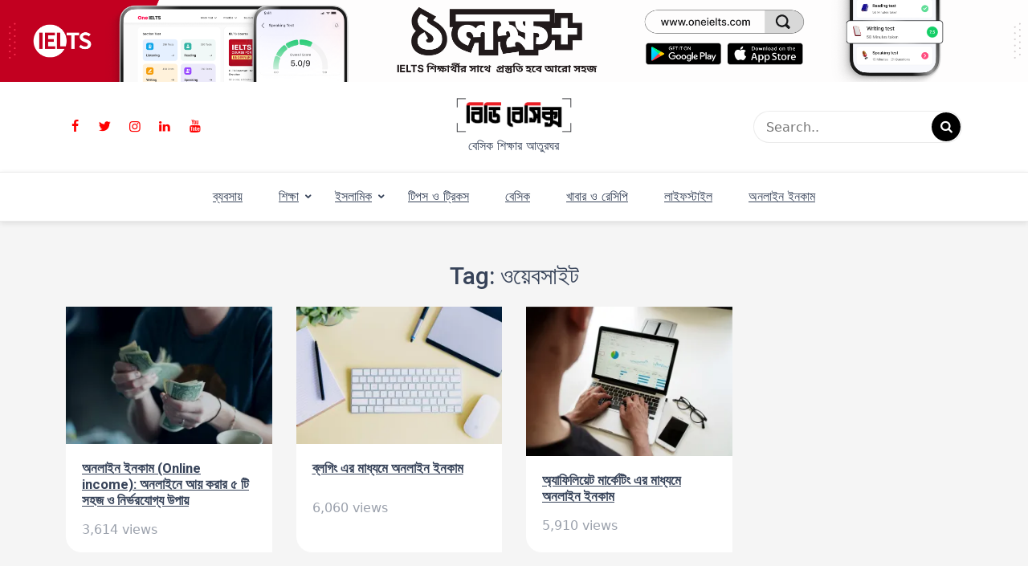

--- FILE ---
content_type: text/html; charset=UTF-8
request_url: https://bdbasics.com/tag/%E0%A6%93%E0%A7%9F%E0%A7%87%E0%A6%AC%E0%A6%B8%E0%A6%BE%E0%A6%87%E0%A6%9F/
body_size: 14083
content:
<!doctype html>
<html lang="en-US">

<head>
    <meta charset="UTF-8">
    <meta name="description" content="বেসিক শিক্ষার আতুরঘর">
    <meta name="viewport" content="width=device-width, initial-scale=1">
    <meta name="color-scheme" content="light">
    <link rel="profile" href="https://gmpg.org/xfn/11">

    <meta name='robots' content='index, follow, max-image-preview:large, max-snippet:-1, max-video-preview:-1' />
	<style>img:is([sizes="auto" i], [sizes^="auto," i]) { contain-intrinsic-size: 3000px 1500px }</style>
	
	<!-- This site is optimized with the Yoast SEO plugin v26.8 - https://yoast.com/product/yoast-seo-wordpress/ -->
	<title>ওয়েবসাইট Archives - BDBasics</title>
	<meta name="description" content="ইসলামিক বিষয়ক, অনলাইন ইনকাম এর টিপস ও ট্রিকস, ব্যবসার আইডিয়া বিষয়ক, শিক্ষামূলক ও লাইফস্টাইল নিয়ে আমাদের এই সাইট। বিভিন্ন সূরার বাংলা অর্থ সহ ফজিলত, নামায শিক্ষা, ইসলামিক নাম, ইংরেজি শেখার উপায়, অনলাইনে আয় করার উপায়, লাভজনক ব্যবসার আইডিয়া, বিভিন্ন ফলের উপকারিতা, ওজন কমানোর উপায় ইত্যাদি সকল বিষয় নিয়ে আলোচনা করা হয়েছে।" />
	<link rel="canonical" href="https://bdbasics.com/tag/ওয়েবসাইট/" />
	<meta property="og:locale" content="en_US" />
	<meta property="og:type" content="article" />
	<meta property="og:title" content="ওয়েবসাইট Archives - BDBasics" />
	<meta property="og:description" content="ইসলামিক বিষয়ক, অনলাইন ইনকাম এর টিপস ও ট্রিকস, ব্যবসার আইডিয়া বিষয়ক, শিক্ষামূলক ও লাইফস্টাইল নিয়ে আমাদের এই সাইট। বিভিন্ন সূরার বাংলা অর্থ সহ ফজিলত, নামায শিক্ষা, ইসলামিক নাম, ইংরেজি শেখার উপায়, অনলাইনে আয় করার উপায়, লাভজনক ব্যবসার আইডিয়া, বিভিন্ন ফলের উপকারিতা, ওজন কমানোর উপায় ইত্যাদি সকল বিষয় নিয়ে আলোচনা করা হয়েছে।" />
	<meta property="og:url" content="https://bdbasics.com/tag/ওয়েবসাইট/" />
	<meta property="og:site_name" content="BDBasics" />
	<meta property="og:image" content="https://i0.wp.com/bdbasics.com/wp-content/uploads/2023/04/cropped-cropped-BD-Basics-Logo-3.png?fit=678%2C202&ssl=1" />
	<meta property="og:image:width" content="678" />
	<meta property="og:image:height" content="202" />
	<meta property="og:image:type" content="image/png" />
	<meta name="twitter:card" content="summary_large_image" />
	<script data-jetpack-boost="ignore" type="application/ld+json" class="yoast-schema-graph">{"@context":"https://schema.org","@graph":[{"@type":"CollectionPage","@id":"https://bdbasics.com/tag/%e0%a6%93%e0%a7%9f%e0%a7%87%e0%a6%ac%e0%a6%b8%e0%a6%be%e0%a6%87%e0%a6%9f/","url":"https://bdbasics.com/tag/%e0%a6%93%e0%a7%9f%e0%a7%87%e0%a6%ac%e0%a6%b8%e0%a6%be%e0%a6%87%e0%a6%9f/","name":"ওয়েবসাইট Archives - BDBasics","isPartOf":{"@id":"https://bdbasics.com/#website"},"primaryImageOfPage":{"@id":"https://bdbasics.com/tag/%e0%a6%93%e0%a7%9f%e0%a7%87%e0%a6%ac%e0%a6%b8%e0%a6%be%e0%a6%87%e0%a6%9f/#primaryimage"},"image":{"@id":"https://bdbasics.com/tag/%e0%a6%93%e0%a7%9f%e0%a7%87%e0%a6%ac%e0%a6%b8%e0%a6%be%e0%a6%87%e0%a6%9f/#primaryimage"},"thumbnailUrl":"https://i0.wp.com/bdbasics.com/wp-content/uploads/2021/08/alexander-grey-8a5eJ1-mmQ-unsplash-scaled.jpg?fit=2560%2C1707&ssl=1","description":"ইসলামিক বিষয়ক, অনলাইন ইনকাম এর টিপস ও ট্রিকস, ব্যবসার আইডিয়া বিষয়ক, শিক্ষামূলক ও লাইফস্টাইল নিয়ে আমাদের এই সাইট। বিভিন্ন সূরার বাংলা অর্থ সহ ফজিলত, নামায শিক্ষা, ইসলামিক নাম, ইংরেজি শেখার উপায়, অনলাইনে আয় করার উপায়, লাভজনক ব্যবসার আইডিয়া, বিভিন্ন ফলের উপকারিতা, ওজন কমানোর উপায় ইত্যাদি সকল বিষয় নিয়ে আলোচনা করা হয়েছে।","breadcrumb":{"@id":"https://bdbasics.com/tag/%e0%a6%93%e0%a7%9f%e0%a7%87%e0%a6%ac%e0%a6%b8%e0%a6%be%e0%a6%87%e0%a6%9f/#breadcrumb"},"inLanguage":"en-US"},{"@type":"ImageObject","inLanguage":"en-US","@id":"https://bdbasics.com/tag/%e0%a6%93%e0%a7%9f%e0%a7%87%e0%a6%ac%e0%a6%b8%e0%a6%be%e0%a6%87%e0%a6%9f/#primaryimage","url":"https://i0.wp.com/bdbasics.com/wp-content/uploads/2021/08/alexander-grey-8a5eJ1-mmQ-unsplash-scaled.jpg?fit=2560%2C1707&ssl=1","contentUrl":"https://i0.wp.com/bdbasics.com/wp-content/uploads/2021/08/alexander-grey-8a5eJ1-mmQ-unsplash-scaled.jpg?fit=2560%2C1707&ssl=1","width":2560,"height":1707,"caption":"অনলাইনে আয় করার ৫ টি সহজ ও নির্ভরযোগ্য উপায়"},{"@type":"BreadcrumbList","@id":"https://bdbasics.com/tag/%e0%a6%93%e0%a7%9f%e0%a7%87%e0%a6%ac%e0%a6%b8%e0%a6%be%e0%a6%87%e0%a6%9f/#breadcrumb","itemListElement":[{"@type":"ListItem","position":1,"name":"Home","item":"https://bdbasics.com/"},{"@type":"ListItem","position":2,"name":"ওয়েবসাইট"}]},{"@type":"WebSite","@id":"https://bdbasics.com/#website","url":"https://bdbasics.com/","name":"BDBasics","description":"বেসিক শিক্ষার আতুরঘর","publisher":{"@id":"https://bdbasics.com/#organization"},"potentialAction":[{"@type":"SearchAction","target":{"@type":"EntryPoint","urlTemplate":"https://bdbasics.com/?s={search_term_string}"},"query-input":{"@type":"PropertyValueSpecification","valueRequired":true,"valueName":"search_term_string"}}],"inLanguage":"en-US"},{"@type":"Organization","@id":"https://bdbasics.com/#organization","name":"BDBasics","url":"https://bdbasics.com/","logo":{"@type":"ImageObject","inLanguage":"en-US","@id":"https://bdbasics.com/#/schema/logo/image/","url":"https://i0.wp.com/bdbasics.com/wp-content/uploads/2023/04/cropped-cropped-BD-Basics-Logo-3.png?fit=678%2C202&ssl=1","contentUrl":"https://i0.wp.com/bdbasics.com/wp-content/uploads/2023/04/cropped-cropped-BD-Basics-Logo-3.png?fit=678%2C202&ssl=1","width":678,"height":202,"caption":"BDBasics"},"image":{"@id":"https://bdbasics.com/#/schema/logo/image/"},"sameAs":["https://facebook.com/company/liilab","https://www.linkedin.com/company/liilab/mycompany/"]}]}</script>
	<!-- / Yoast SEO plugin. -->


<link rel='dns-prefetch' href='//cdn.jsdelivr.net' />
<link rel='dns-prefetch' href='//www.googletagmanager.com' />
<link rel='dns-prefetch' href='//fonts.googleapis.com' />
<link rel='preconnect' href='//i0.wp.com' />
<link rel="alternate" type="application/rss+xml" title="BDBasics &raquo; Feed" href="https://bdbasics.com/feed/" />
<link rel="alternate" type="application/rss+xml" title="BDBasics &raquo; ওয়েবসাইট Tag Feed" href="https://bdbasics.com/tag/%e0%a6%93%e0%a7%9f%e0%a7%87%e0%a6%ac%e0%a6%b8%e0%a6%be%e0%a6%87%e0%a6%9f/feed/" />

<link rel='stylesheet' id='all-css-cbbbd989e444447edee4f2e8372ae96d' href='https://bdbasics.com/_jb_static/??8f565e0faa' type='text/css' media='all' />
<style id='simple-press-style-inline-css'>


                :root {
                        --primary-color: #000000;
                        --secondary-color: #3a458c;
                        --text-color: #333333;
                        --light-color: #ffffff;
                        --dark-color: #374359;
                        --grey-color: #a0b2bc;
                }
                
                /* font family */
                body{ font: 400 16px Poppins; line-height: 1.7;}

                h1,h2,h3,h4,h5,h6{ font-family: Roboto }                


                /* site title size */
                .site-title a{color: #755fbf;}
                .site-title{font-size: 3rem; font-family: Cormorant Garamond; }

                header .custom-logo{ width: 9rem; }

                /* container width */
                .container{max-width: 1289px; }

                
        
</style>
<style id='wp-emoji-styles-inline-css'>

	img.wp-smiley, img.emoji {
		display: inline !important;
		border: none !important;
		box-shadow: none !important;
		height: 1em !important;
		width: 1em !important;
		margin: 0 0.07em !important;
		vertical-align: -0.1em !important;
		background: none !important;
		padding: 0 !important;
	}
</style>
<style id='classic-theme-styles-inline-css'>
/*! This file is auto-generated */
.wp-block-button__link{color:#fff;background-color:#32373c;border-radius:9999px;box-shadow:none;text-decoration:none;padding:calc(.667em + 2px) calc(1.333em + 2px);font-size:1.125em}.wp-block-file__button{background:#32373c;color:#fff;text-decoration:none}
</style>
<style id='global-styles-inline-css'>
:root{--wp--preset--aspect-ratio--square: 1;--wp--preset--aspect-ratio--4-3: 4/3;--wp--preset--aspect-ratio--3-4: 3/4;--wp--preset--aspect-ratio--3-2: 3/2;--wp--preset--aspect-ratio--2-3: 2/3;--wp--preset--aspect-ratio--16-9: 16/9;--wp--preset--aspect-ratio--9-16: 9/16;--wp--preset--color--black: #000000;--wp--preset--color--cyan-bluish-gray: #abb8c3;--wp--preset--color--white: #ffffff;--wp--preset--color--pale-pink: #f78da7;--wp--preset--color--vivid-red: #cf2e2e;--wp--preset--color--luminous-vivid-orange: #ff6900;--wp--preset--color--luminous-vivid-amber: #fcb900;--wp--preset--color--light-green-cyan: #7bdcb5;--wp--preset--color--vivid-green-cyan: #00d084;--wp--preset--color--pale-cyan-blue: #8ed1fc;--wp--preset--color--vivid-cyan-blue: #0693e3;--wp--preset--color--vivid-purple: #9b51e0;--wp--preset--gradient--vivid-cyan-blue-to-vivid-purple: linear-gradient(135deg,rgba(6,147,227,1) 0%,rgb(155,81,224) 100%);--wp--preset--gradient--light-green-cyan-to-vivid-green-cyan: linear-gradient(135deg,rgb(122,220,180) 0%,rgb(0,208,130) 100%);--wp--preset--gradient--luminous-vivid-amber-to-luminous-vivid-orange: linear-gradient(135deg,rgba(252,185,0,1) 0%,rgba(255,105,0,1) 100%);--wp--preset--gradient--luminous-vivid-orange-to-vivid-red: linear-gradient(135deg,rgba(255,105,0,1) 0%,rgb(207,46,46) 100%);--wp--preset--gradient--very-light-gray-to-cyan-bluish-gray: linear-gradient(135deg,rgb(238,238,238) 0%,rgb(169,184,195) 100%);--wp--preset--gradient--cool-to-warm-spectrum: linear-gradient(135deg,rgb(74,234,220) 0%,rgb(151,120,209) 20%,rgb(207,42,186) 40%,rgb(238,44,130) 60%,rgb(251,105,98) 80%,rgb(254,248,76) 100%);--wp--preset--gradient--blush-light-purple: linear-gradient(135deg,rgb(255,206,236) 0%,rgb(152,150,240) 100%);--wp--preset--gradient--blush-bordeaux: linear-gradient(135deg,rgb(254,205,165) 0%,rgb(254,45,45) 50%,rgb(107,0,62) 100%);--wp--preset--gradient--luminous-dusk: linear-gradient(135deg,rgb(255,203,112) 0%,rgb(199,81,192) 50%,rgb(65,88,208) 100%);--wp--preset--gradient--pale-ocean: linear-gradient(135deg,rgb(255,245,203) 0%,rgb(182,227,212) 50%,rgb(51,167,181) 100%);--wp--preset--gradient--electric-grass: linear-gradient(135deg,rgb(202,248,128) 0%,rgb(113,206,126) 100%);--wp--preset--gradient--midnight: linear-gradient(135deg,rgb(2,3,129) 0%,rgb(40,116,252) 100%);--wp--preset--font-size--small: 13px;--wp--preset--font-size--medium: 20px;--wp--preset--font-size--large: 36px;--wp--preset--font-size--x-large: 42px;--wp--preset--spacing--20: 0.44rem;--wp--preset--spacing--30: 0.67rem;--wp--preset--spacing--40: 1rem;--wp--preset--spacing--50: 1.5rem;--wp--preset--spacing--60: 2.25rem;--wp--preset--spacing--70: 3.38rem;--wp--preset--spacing--80: 5.06rem;--wp--preset--shadow--natural: 6px 6px 9px rgba(0, 0, 0, 0.2);--wp--preset--shadow--deep: 12px 12px 50px rgba(0, 0, 0, 0.4);--wp--preset--shadow--sharp: 6px 6px 0px rgba(0, 0, 0, 0.2);--wp--preset--shadow--outlined: 6px 6px 0px -3px rgba(255, 255, 255, 1), 6px 6px rgba(0, 0, 0, 1);--wp--preset--shadow--crisp: 6px 6px 0px rgba(0, 0, 0, 1);}:where(.is-layout-flex){gap: 0.5em;}:where(.is-layout-grid){gap: 0.5em;}body .is-layout-flex{display: flex;}.is-layout-flex{flex-wrap: wrap;align-items: center;}.is-layout-flex > :is(*, div){margin: 0;}body .is-layout-grid{display: grid;}.is-layout-grid > :is(*, div){margin: 0;}:where(.wp-block-columns.is-layout-flex){gap: 2em;}:where(.wp-block-columns.is-layout-grid){gap: 2em;}:where(.wp-block-post-template.is-layout-flex){gap: 1.25em;}:where(.wp-block-post-template.is-layout-grid){gap: 1.25em;}.has-black-color{color: var(--wp--preset--color--black) !important;}.has-cyan-bluish-gray-color{color: var(--wp--preset--color--cyan-bluish-gray) !important;}.has-white-color{color: var(--wp--preset--color--white) !important;}.has-pale-pink-color{color: var(--wp--preset--color--pale-pink) !important;}.has-vivid-red-color{color: var(--wp--preset--color--vivid-red) !important;}.has-luminous-vivid-orange-color{color: var(--wp--preset--color--luminous-vivid-orange) !important;}.has-luminous-vivid-amber-color{color: var(--wp--preset--color--luminous-vivid-amber) !important;}.has-light-green-cyan-color{color: var(--wp--preset--color--light-green-cyan) !important;}.has-vivid-green-cyan-color{color: var(--wp--preset--color--vivid-green-cyan) !important;}.has-pale-cyan-blue-color{color: var(--wp--preset--color--pale-cyan-blue) !important;}.has-vivid-cyan-blue-color{color: var(--wp--preset--color--vivid-cyan-blue) !important;}.has-vivid-purple-color{color: var(--wp--preset--color--vivid-purple) !important;}.has-black-background-color{background-color: var(--wp--preset--color--black) !important;}.has-cyan-bluish-gray-background-color{background-color: var(--wp--preset--color--cyan-bluish-gray) !important;}.has-white-background-color{background-color: var(--wp--preset--color--white) !important;}.has-pale-pink-background-color{background-color: var(--wp--preset--color--pale-pink) !important;}.has-vivid-red-background-color{background-color: var(--wp--preset--color--vivid-red) !important;}.has-luminous-vivid-orange-background-color{background-color: var(--wp--preset--color--luminous-vivid-orange) !important;}.has-luminous-vivid-amber-background-color{background-color: var(--wp--preset--color--luminous-vivid-amber) !important;}.has-light-green-cyan-background-color{background-color: var(--wp--preset--color--light-green-cyan) !important;}.has-vivid-green-cyan-background-color{background-color: var(--wp--preset--color--vivid-green-cyan) !important;}.has-pale-cyan-blue-background-color{background-color: var(--wp--preset--color--pale-cyan-blue) !important;}.has-vivid-cyan-blue-background-color{background-color: var(--wp--preset--color--vivid-cyan-blue) !important;}.has-vivid-purple-background-color{background-color: var(--wp--preset--color--vivid-purple) !important;}.has-black-border-color{border-color: var(--wp--preset--color--black) !important;}.has-cyan-bluish-gray-border-color{border-color: var(--wp--preset--color--cyan-bluish-gray) !important;}.has-white-border-color{border-color: var(--wp--preset--color--white) !important;}.has-pale-pink-border-color{border-color: var(--wp--preset--color--pale-pink) !important;}.has-vivid-red-border-color{border-color: var(--wp--preset--color--vivid-red) !important;}.has-luminous-vivid-orange-border-color{border-color: var(--wp--preset--color--luminous-vivid-orange) !important;}.has-luminous-vivid-amber-border-color{border-color: var(--wp--preset--color--luminous-vivid-amber) !important;}.has-light-green-cyan-border-color{border-color: var(--wp--preset--color--light-green-cyan) !important;}.has-vivid-green-cyan-border-color{border-color: var(--wp--preset--color--vivid-green-cyan) !important;}.has-pale-cyan-blue-border-color{border-color: var(--wp--preset--color--pale-cyan-blue) !important;}.has-vivid-cyan-blue-border-color{border-color: var(--wp--preset--color--vivid-cyan-blue) !important;}.has-vivid-purple-border-color{border-color: var(--wp--preset--color--vivid-purple) !important;}.has-vivid-cyan-blue-to-vivid-purple-gradient-background{background: var(--wp--preset--gradient--vivid-cyan-blue-to-vivid-purple) !important;}.has-light-green-cyan-to-vivid-green-cyan-gradient-background{background: var(--wp--preset--gradient--light-green-cyan-to-vivid-green-cyan) !important;}.has-luminous-vivid-amber-to-luminous-vivid-orange-gradient-background{background: var(--wp--preset--gradient--luminous-vivid-amber-to-luminous-vivid-orange) !important;}.has-luminous-vivid-orange-to-vivid-red-gradient-background{background: var(--wp--preset--gradient--luminous-vivid-orange-to-vivid-red) !important;}.has-very-light-gray-to-cyan-bluish-gray-gradient-background{background: var(--wp--preset--gradient--very-light-gray-to-cyan-bluish-gray) !important;}.has-cool-to-warm-spectrum-gradient-background{background: var(--wp--preset--gradient--cool-to-warm-spectrum) !important;}.has-blush-light-purple-gradient-background{background: var(--wp--preset--gradient--blush-light-purple) !important;}.has-blush-bordeaux-gradient-background{background: var(--wp--preset--gradient--blush-bordeaux) !important;}.has-luminous-dusk-gradient-background{background: var(--wp--preset--gradient--luminous-dusk) !important;}.has-pale-ocean-gradient-background{background: var(--wp--preset--gradient--pale-ocean) !important;}.has-electric-grass-gradient-background{background: var(--wp--preset--gradient--electric-grass) !important;}.has-midnight-gradient-background{background: var(--wp--preset--gradient--midnight) !important;}.has-small-font-size{font-size: var(--wp--preset--font-size--small) !important;}.has-medium-font-size{font-size: var(--wp--preset--font-size--medium) !important;}.has-large-font-size{font-size: var(--wp--preset--font-size--large) !important;}.has-x-large-font-size{font-size: var(--wp--preset--font-size--x-large) !important;}
:where(.wp-block-post-template.is-layout-flex){gap: 1.25em;}:where(.wp-block-post-template.is-layout-grid){gap: 1.25em;}
:where(.wp-block-columns.is-layout-flex){gap: 2em;}:where(.wp-block-columns.is-layout-grid){gap: 2em;}
:root :where(.wp-block-pullquote){font-size: 1.5em;line-height: 1.6;}
</style>
<link rel='stylesheet' id='simple-press-googlefonts-css' href='https://fonts.googleapis.com/css?family=Poppins%3A200%2C300%2C400%2C500%2C600%2C700%2C800%2C900%7CRoboto%3A200%2C300%2C400%2C500%2C600%2C700%2C800%2C900%7CCormorant+Garamond%3A200%2C300%2C400%2C500%2C600%2C700%2C800%2C900%7C&#038;ver=6.8.3' media='all' />
<link rel='stylesheet' id='bootstrap-icons-css-css' href='//cdn.jsdelivr.net/npm/bootstrap-icons@1.5.0/font/bootstrap-icons.css?ver=1.0' media='all' />
<link rel='stylesheet' id='bootstrap-css-css' href='//cdn.jsdelivr.net/npm/bootstrap@5.1.0/dist/css/bootstrap.min.css?ver=1.0' media='all' />







<!-- Google tag (gtag.js) snippet added by Site Kit -->
<!-- Google Analytics snippet added by Site Kit -->


<link rel="https://api.w.org/" href="https://bdbasics.com/wp-json/" /><link rel="alternate" title="JSON" type="application/json" href="https://bdbasics.com/wp-json/wp/v2/tags/79" /><link rel="EditURI" type="application/rsd+xml" title="RSD" href="https://bdbasics.com/xmlrpc.php?rsd" />
<meta name="generator" content="WordPress 6.8.3" />
<meta name="generator" content="Site Kit by Google 1.170.0" /><style id="custom-background-css">
body.custom-background { background-color: #f5f5f5; }
</style>
	<link rel="icon" href="https://i0.wp.com/bdbasics.com/wp-content/uploads/2023/04/cropped-cropped-cropped-BD-Basics-Logo-3.png?fit=32%2C32&#038;ssl=1" sizes="32x32" />
<link rel="icon" href="https://i0.wp.com/bdbasics.com/wp-content/uploads/2023/04/cropped-cropped-cropped-BD-Basics-Logo-3.png?fit=192%2C192&#038;ssl=1" sizes="192x192" />
<link rel="apple-touch-icon" href="https://i0.wp.com/bdbasics.com/wp-content/uploads/2023/04/cropped-cropped-cropped-BD-Basics-Logo-3.png?fit=180%2C180&#038;ssl=1" />
<meta name="msapplication-TileImage" content="https://i0.wp.com/bdbasics.com/wp-content/uploads/2023/04/cropped-cropped-cropped-BD-Basics-Logo-3.png?fit=270%2C270&#038;ssl=1" />
		<style id="wp-custom-css">
			.gap-5{
	gap: 1.25rem!important;
}		</style>
		    <!-- Global site tag (gtag.js) - Google Analytics -->
    
    
    <!-- Google Tag Manager -->
    
    <!-- End Google Tag Manager -->
</head>

<div class="header-image" style="position: relative;">
                                                <a href="https://oneielts.com"><picture><source srcset="https://bdbasics.com/wp-content/uploads/2025/10/OneIELTS-Bangla-Banner.png"><img src="https://bdbasics.com/wp-content/uploads/2025/10/OneIELTS-Bangla-Banner.png" alt="" class="webpexpress-processed"></picture></a>
                                    </div>
<body class="archive tag tag-79 custom-background wp-custom-logo wp-theme-simple-press wp-child-theme-simple-press-child-master hfeed">
        <!-- Google Tag Manager (noscript) -->
    <noscript><iframe src="https://www.googletagmanager.com/ns.html?id=GTM-P73DQNS" height="0" width="0" style="display:none;visibility:hidden"></iframe></noscript>
    <!-- End Google Tag Manager (noscript) -->
    <div id="page" class="site">
        <a class="skip-link screen-reader-text" href="#primary">Skip to content</a>

        <header id="masthead" class="site-header">
            <div class="header-layout-4">
	<div class="middle-header header-wrapper">
		<div class="container">
			<ul class="social-links">
        <li><a target="_blank" rel="noreferrer noopener" href="https://facebook.com/liilabapp"><span
                class="icon-facebook"></span></a></li>
            <li><a target="_blank" rel="noreferrer noopener"
            href="https://twiiter.com"><span class="icon-twitter"></span></a>
    </li>
            <li><a target="_blank" rel="noreferrer noopener"
            href="https://instagram.com"><span
                class="icon-instagram"></span></a></li>
            <li><a target="_blank" rel="noreferrer noopener"
            href="https://linkedin.com/company/liilab"><span
                class="icon-linkedin"></span></a></li>
            <li><a target="_blank" rel="noreferrer noopener"
            href="https://youtube.com"><span
                class="icon-youtube-play"></span></a></li>
    
        
</ul>

			<div class="site-branding">
				<a href="https://bdbasics.com/" class="custom-logo-link" rel="home"><img width="678" height="202" src="https://i0.wp.com/bdbasics.com/wp-content/uploads/2023/04/cropped-cropped-BD-Basics-Logo-3.png?fit=678%2C202&amp;ssl=1" class="custom-logo" alt="BDBasics" decoding="async" fetchpriority="high" srcset="https://i0.wp.com/bdbasics.com/wp-content/uploads/2023/04/cropped-cropped-BD-Basics-Logo-3.png?w=678&amp;ssl=1 678w, https://i0.wp.com/bdbasics.com/wp-content/uploads/2023/04/cropped-cropped-BD-Basics-Logo-3.png?resize=300%2C89&amp;ssl=1 300w" sizes="(max-width: 678px) 100vw, 678px" /></a><div class="site-title"><a href="https://bdbasics.com" rel="home">BDBasics</a></div>									<p class="site-description">বেসিক শিক্ষার আতুরঘর</p>
							</div><!-- .site-branding -->
			<form class="header-search" action="https://bdbasics.com">
	<input type="text" placeholder="Search.." name="s">
	<button type="submit"><i class="icon-search"></i></button>
</form> 
		</div>
	</div>
	<div class="sticky-top">
	<div class="bottom-header">
		<div class="container">
			<div class="site-branding">
				<a href="https://bdbasics.com/" class="custom-logo-link" rel="home"><img width="678" height="202" src="https://i0.wp.com/bdbasics.com/wp-content/uploads/2023/04/cropped-cropped-BD-Basics-Logo-3.png?fit=678%2C202&amp;ssl=1" class="custom-logo" alt="BDBasics" decoding="async" srcset="https://i0.wp.com/bdbasics.com/wp-content/uploads/2023/04/cropped-cropped-BD-Basics-Logo-3.png?w=678&amp;ssl=1 678w, https://i0.wp.com/bdbasics.com/wp-content/uploads/2023/04/cropped-cropped-BD-Basics-Logo-3.png?resize=300%2C89&amp;ssl=1 300w" sizes="(max-width: 678px) 100vw, 678px" /></a><div class="site-title"><a href="https://bdbasics.com" rel="home">BDBasics</a></div>									<p class="site-description">বেসিক শিক্ষার আতুরঘর</p>
							</div><!-- .site-branding -->
			<nav id="site-navigation" class="main-navigation">
				<button class="menu-toggle" aria-controls="primary-menu" aria-expanded="false"><!-- Primary Menu -->
					<div id="nav-icon">
						<span></span>
						<span></span>
						<span></span>
						<span></span>
					</div>
				</button>
				<div class="menu-main-menu-container"><ul id="primary-menu" class="menu"><li id="menu-item-4431" class="menu-item menu-item-type-taxonomy menu-item-object-category menu-item-4431"><a href="https://bdbasics.com/category/%e0%a6%ac%e0%a7%8d%e0%a6%af%e0%a6%ac%e0%a6%b8%e0%a6%be%e0%a6%af%e0%a6%bc/">ব্যবসায়</a></li>
<li id="menu-item-7206" class="menu-item menu-item-type-taxonomy menu-item-object-category menu-item-has-children menu-item-7206"><a href="https://bdbasics.com/category/%e0%a6%b6%e0%a6%bf%e0%a6%95%e0%a7%8d%e0%a6%b7%e0%a6%be/">শিক্ষা</a>
<ul class="sub-menu">
	<li id="menu-item-7207" class="menu-item menu-item-type-taxonomy menu-item-object-category menu-item-7207"><a href="https://bdbasics.com/category/%e0%a6%b6%e0%a6%bf%e0%a6%95%e0%a7%8d%e0%a6%b7%e0%a6%be/%e0%a6%87%e0%a6%82%e0%a6%b0%e0%a7%87%e0%a6%9c%e0%a6%bf-%e0%a6%b6%e0%a6%bf%e0%a6%95%e0%a7%8d%e0%a6%b7%e0%a6%be/">ইংরেজি শিক্ষা</a></li>
</ul>
</li>
<li id="menu-item-4449" class="menu-item menu-item-type-taxonomy menu-item-object-category menu-item-has-children menu-item-4449"><a href="https://bdbasics.com/category/%e0%a6%87%e0%a6%b8%e0%a6%b2%e0%a6%be%e0%a6%ae%e0%a6%bf%e0%a6%95/">ইসলামিক</a>
<ul class="sub-menu">
	<li id="menu-item-5384" class="menu-item menu-item-type-taxonomy menu-item-object-category menu-item-5384"><a href="https://bdbasics.com/category/%e0%a6%87%e0%a6%b8%e0%a6%b2%e0%a6%be%e0%a6%ae%e0%a6%bf%e0%a6%95/%e0%a6%86%e0%a6%b2%e0%a7%8d%e0%a6%b2%e0%a6%be%e0%a6%b9%e0%a6%b0-%e0%a7%af%e0%a7%af%e0%a6%9f%e0%a6%bf-%e0%a6%a8%e0%a6%be%e0%a6%ae/">আল্লাহর ৯৯টি নাম</a></li>
	<li id="menu-item-4532" class="menu-item menu-item-type-taxonomy menu-item-object-category menu-item-4532"><a href="https://bdbasics.com/category/%e0%a6%87%e0%a6%b8%e0%a6%b2%e0%a6%be%e0%a6%ae%e0%a6%bf%e0%a6%95/%e0%a6%a8%e0%a6%be%e0%a6%ae%e0%a6%be%e0%a6%9c-%e0%a6%b6%e0%a6%bf%e0%a6%95%e0%a7%8d%e0%a6%b7%e0%a6%be/">নামাজ শিক্ষা</a></li>
	<li id="menu-item-4707" class="menu-item menu-item-type-taxonomy menu-item-object-category menu-item-4707"><a href="https://bdbasics.com/category/%e0%a6%87%e0%a6%b8%e0%a6%b2%e0%a6%be%e0%a6%ae%e0%a6%bf%e0%a6%95/%e0%a6%b6%e0%a6%bf%e0%a6%b6%e0%a7%81%e0%a6%b0-%e0%a6%87%e0%a6%b8%e0%a6%b2%e0%a6%be%e0%a6%ae%e0%a6%bf%e0%a6%95-%e0%a6%a8%e0%a6%be%e0%a6%ae/">শিশুর ইসলামিক নাম</a></li>
</ul>
</li>
<li id="menu-item-4451" class="menu-item menu-item-type-taxonomy menu-item-object-category menu-item-4451"><a href="https://bdbasics.com/category/%e0%a6%9f%e0%a6%bf%e0%a6%aa%e0%a6%b8-%e0%a6%93-%e0%a6%9f%e0%a7%8d%e0%a6%b0%e0%a6%bf%e0%a6%95%e0%a6%b8/">টিপস ও ট্রিকস</a></li>
<li id="menu-item-4530" class="menu-item menu-item-type-taxonomy menu-item-object-category menu-item-4530"><a href="https://bdbasics.com/category/%e0%a6%ac%e0%a7%87%e0%a6%b8%e0%a6%bf%e0%a6%95/">বেসিক</a></li>
<li id="menu-item-5185" class="menu-item menu-item-type-taxonomy menu-item-object-category menu-item-5185"><a href="https://bdbasics.com/category/%e0%a6%96%e0%a6%be%e0%a6%ac%e0%a6%be%e0%a6%b0-%e0%a6%93-%e0%a6%b0%e0%a7%87%e0%a6%b8%e0%a6%bf%e0%a6%aa%e0%a6%bf/">খাবার ও রেসিপি</a></li>
<li id="menu-item-5186" class="menu-item menu-item-type-taxonomy menu-item-object-category menu-item-5186"><a href="https://bdbasics.com/category/%e0%a6%b2%e0%a6%be%e0%a6%87%e0%a6%ab%e0%a6%b8%e0%a7%8d%e0%a6%9f%e0%a6%be%e0%a6%87%e0%a6%b2/">লাইফস্টাইল</a></li>
<li id="menu-item-5726" class="menu-item menu-item-type-taxonomy menu-item-object-category menu-item-5726"><a href="https://bdbasics.com/category/online-income/">অনলাইন ইনকাম</a></li>
</ul></div>			</nav><!-- #site-navigation -->
		</div>
		</div>
	</div>
</div>        </header><!-- #masthead -->




    </div>



    <div id="primary">


        <div class="top-banner-section">
            <img src="">
        </div>


        

        
        


<div class="inside-page search-page">
	<div class="container">
		<div class="row">
						<div class="col-sm-12">
				<main class="site-main">

					
						<header class="page-header">
							<h1 class="page-title">Tag: <span>ওয়েবসাইট</span></h1>						</header><!-- .page-header -->

						<div class="col-3-view blog-list-block">

							



<div id="post-5458" class="post-5458 post type-post status-publish format-standard has-post-thumbnail hentry category-online-income tag-affiliate-marketing tag-blogging tag-freelancing tag-online-income tag-youtube tag-76 tag-99 tag-221 tag-70 tag-83 tag-220 tag-79 tag-71 tag-72 tag-75">
    <div class="news-snippet">
                                <a href="https://bdbasics.com/%e0%a6%85%e0%a6%a8%e0%a6%b2%e0%a6%be%e0%a6%87%e0%a6%a8-%e0%a6%87%e0%a6%a8%e0%a6%95%e0%a6%be%e0%a6%ae-online-income/" rel="bookmark" class="featured-image">
                <img width="300" height="200" src="https://i0.wp.com/bdbasics.com/wp-content/uploads/2021/08/alexander-grey-8a5eJ1-mmQ-unsplash-scaled.jpg?fit=300%2C200&amp;ssl=1" class="attachment-medium size-medium wp-post-image" alt="অনলাইনে আয় করার ৫ টি সহজ ও নির্ভরযোগ্য উপায়" decoding="async" srcset="https://i0.wp.com/bdbasics.com/wp-content/uploads/2021/08/alexander-grey-8a5eJ1-mmQ-unsplash-scaled.jpg?w=2560&amp;ssl=1 2560w, https://i0.wp.com/bdbasics.com/wp-content/uploads/2021/08/alexander-grey-8a5eJ1-mmQ-unsplash-scaled.jpg?resize=300%2C200&amp;ssl=1 300w, https://i0.wp.com/bdbasics.com/wp-content/uploads/2021/08/alexander-grey-8a5eJ1-mmQ-unsplash-scaled.jpg?resize=1024%2C683&amp;ssl=1 1024w, https://i0.wp.com/bdbasics.com/wp-content/uploads/2021/08/alexander-grey-8a5eJ1-mmQ-unsplash-scaled.jpg?resize=768%2C512&amp;ssl=1 768w, https://i0.wp.com/bdbasics.com/wp-content/uploads/2021/08/alexander-grey-8a5eJ1-mmQ-unsplash-scaled.jpg?resize=1536%2C1024&amp;ssl=1 1536w, https://i0.wp.com/bdbasics.com/wp-content/uploads/2021/08/alexander-grey-8a5eJ1-mmQ-unsplash-scaled.jpg?resize=2048%2C1365&amp;ssl=1 2048w, https://i0.wp.com/bdbasics.com/wp-content/uploads/2021/08/alexander-grey-8a5eJ1-mmQ-unsplash-scaled.jpg?w=1800&amp;ssl=1 1800w" sizes="(max-width: 300px) 100vw, 300px" />            </a>
                <div class="summary">

                        <h3 class="news-title"><a href="https://bdbasics.com/%e0%a6%85%e0%a6%a8%e0%a6%b2%e0%a6%be%e0%a6%87%e0%a6%a8-%e0%a6%87%e0%a6%a8%e0%a6%95%e0%a6%be%e0%a6%ae-online-income/" rel="bookmark">অনলাইন ইনকাম (Online income): অনলাইনে আয়  করার ৫ টি সহজ ও নির্ভরযোগ্য উপায়</a></h3>

            <div class="info">
                <ul class="list-inline">



                    
                                                <li><i class="icon-calendar"></i> <a href="https://bdbasics.com/2021/08/12/">August 12, 2021</a>
                        </li>
                    


                                            <li class="post-author"><i class="icon-user"></i>
                            <a class="url fn n" href="https://bdbasics.com/author/farzana_mahbub/">
                                                                                                    <div class="author-image">
                                                                            </div>
                                                                BdBasics                            </a>
                        </li>
                    



                </ul>
            </div>
            <div class="d-flex justify-content-between mb-3">
                                        <span class="post-view">3,614 views</span>
                        </div>


            <div>বর্তমান যুগের একটি জনপ্রিয় আয়ের উৎস হচ্ছে অনলাইন ইনকাম । যেখানে রয়েছে অনেক সম্ভাবনা। অনলাইনে আয় করা যে সম্ভব তা সবাই জানেন। কিন্তু কি...</div>




            <div class="footer-info">
                <a href="https://bdbasics.com/%e0%a6%85%e0%a6%a8%e0%a6%b2%e0%a6%be%e0%a6%87%e0%a6%a8-%e0%a6%87%e0%a6%a8%e0%a6%95%e0%a6%be%e0%a6%ae-online-income/" rel="bookmark" title="" class="readmore">আরও পড়ুন</a>
                                    <div class="info">
                        


	<ul class="list-inline">

		<li>Share:</li>

					<li><a href="https://www.facebook.com/sharer/sharer.php?u=https%3A%2F%2Fbdbasics.com%2F%25e0%25a6%2585%25e0%25a6%25a8%25e0%25a6%25b2%25e0%25a6%25be%25e0%25a6%2587%25e0%25a6%25a8-%25e0%25a6%2587%25e0%25a6%25a8%25e0%25a6%2595%25e0%25a6%25be%25e0%25a6%25ae-online-income%2F" onclick="return ! window.open( this.href, fb, 'width=500, height=500' )">
			    <i class="icon-facebook"></i></a>
			</li>
		
					<li><a href="https://twitter.com/intent/tweet?text=অনলাইন ইনকাম (Online income): অনলাইনে আয়  করার ৫ টি সহজ ও নির্ভরযোগ্য উপায়&amp;url=https%3A%2F%2Fbdbasics.com%2F%25e0%25a6%2585%25e0%25a6%25a8%25e0%25a6%25b2%25e0%25a6%25be%25e0%25a6%2587%25e0%25a6%25a8-%25e0%25a6%2587%25e0%25a6%25a8%25e0%25a6%2595%25e0%25a6%25be%25e0%25a6%25ae-online-income%2F&amp;via=" onclick="return ! window.open( this.href, twitter, 'width=500, height=500' )">
			   <i class="icon-twitter"></i></a>
			</li>
		
					<li><a href="http://pinterest.com/pin/create/button/?url=https%3A%2F%2Fbdbasics.com%2F%25e0%25a6%2585%25e0%25a6%25a8%25e0%25a6%25b2%25e0%25a6%25be%25e0%25a6%2587%25e0%25a6%25a8-%25e0%25a6%2587%25e0%25a6%25a8%25e0%25a6%2595%25e0%25a6%25be%25e0%25a6%25ae-online-income%2F&amp;media=https%3A%2F%2Fi0.wp.com%2Fbdbasics.com%2Fwp-content%2Fuploads%2F2021%2F08%2Falexander-grey-8a5eJ1-mmQ-unsplash-scaled.jpg%3Ffit%3D2560%252C1707%26ssl%3D1&amp;description=অনলাইন ইনকাম (Online income): অনলাইনে আয়  করার ৫ টি সহজ ও নির্ভরযোগ্য উপায়" onclick="return ! window.open( this.href, pinterest, 'width=500, height=500' )">
			    <i class="icon-pinterest"></i></a>
			</li>
		
					<li><a href="https://www.linkedin.com/shareArticle?mini=true&url=https%3A%2F%2Fbdbasics.com%2F%25e0%25a6%2585%25e0%25a6%25a8%25e0%25a6%25b2%25e0%25a6%25be%25e0%25a6%2587%25e0%25a6%25a8-%25e0%25a6%2587%25e0%25a6%25a8%25e0%25a6%2595%25e0%25a6%25be%25e0%25a6%25ae-online-income%2F&title=অনলাইন ইনকাম (Online income): অনলাইনে আয়  করার ৫ টি সহজ ও নির্ভরযোগ্য উপায়" onclick="return ! window.open( this.href, linkedin, 'width=500, height=500' )">
			    <i class="icon-linkedin"></i></a>
			</li>
							<li><a href="mailto:?subject=অনলাইন ইনকাম (Online income): অনলাইনে আয়  করার ৫ টি সহজ ও নির্ভরযোগ্য উপায়&body=অনলাইন ইনকাম (Online income): অনলাইনে আয়  করার ৫ টি সহজ ও নির্ভরযোগ্য উপায় https%3A%2F%2Fbdbasics.com%2F%25e0%25a6%2585%25e0%25a6%25a8%25e0%25a6%25b2%25e0%25a6%25be%25e0%25a6%2587%25e0%25a6%25a8-%25e0%25a6%2587%25e0%25a6%25a8%25e0%25a6%2595%25e0%25a6%25be%25e0%25a6%25ae-online-income%2F" target="_blank">
			    <i class="icon-mail"></i></a>
			</li>
		

	</ul>

                    </div>
                            </div>

            <div class="closing-info info">
                <ul class="list-inline">

                    
                                    </ul>
            </div>


        </div>
    </div>
</div>



<div id="post-4501" class="post-4501 post type-post status-publish format-standard has-post-thumbnail hentry category-66 tag-blogging tag-online-income tag-76 tag-79 tag-74 tag-72 tag-75">
    <div class="news-snippet">
                                <a href="https://bdbasics.com/online-income-blogging/" rel="bookmark" class="featured-image">
                <img width="300" height="200" src="https://i0.wp.com/bdbasics.com/wp-content/uploads/2021/07/amy-hirschi-szrJ3wjzOMg-unsplash-scaled.jpg?fit=300%2C200&amp;ssl=1" class="attachment-medium size-medium wp-post-image" alt="ব্লগিং এর মাধ্যমে অনলাইন ইনকাম" decoding="async" srcset="https://i0.wp.com/bdbasics.com/wp-content/uploads/2021/07/amy-hirschi-szrJ3wjzOMg-unsplash-scaled.jpg?w=2560&amp;ssl=1 2560w, https://i0.wp.com/bdbasics.com/wp-content/uploads/2021/07/amy-hirschi-szrJ3wjzOMg-unsplash-scaled.jpg?resize=300%2C200&amp;ssl=1 300w, https://i0.wp.com/bdbasics.com/wp-content/uploads/2021/07/amy-hirschi-szrJ3wjzOMg-unsplash-scaled.jpg?resize=1024%2C683&amp;ssl=1 1024w, https://i0.wp.com/bdbasics.com/wp-content/uploads/2021/07/amy-hirschi-szrJ3wjzOMg-unsplash-scaled.jpg?resize=768%2C512&amp;ssl=1 768w, https://i0.wp.com/bdbasics.com/wp-content/uploads/2021/07/amy-hirschi-szrJ3wjzOMg-unsplash-scaled.jpg?resize=1536%2C1024&amp;ssl=1 1536w, https://i0.wp.com/bdbasics.com/wp-content/uploads/2021/07/amy-hirschi-szrJ3wjzOMg-unsplash-scaled.jpg?resize=2048%2C1365&amp;ssl=1 2048w, https://i0.wp.com/bdbasics.com/wp-content/uploads/2021/07/amy-hirschi-szrJ3wjzOMg-unsplash-scaled.jpg?w=1800&amp;ssl=1 1800w" sizes="(max-width: 300px) 100vw, 300px" />            </a>
                <div class="summary">

                        <h3 class="news-title"><a href="https://bdbasics.com/online-income-blogging/" rel="bookmark">ব্লগিং এর মাধ্যমে অনলাইন ইনকাম</a></h3>

            <div class="info">
                <ul class="list-inline">



                    
                                                <li><i class="icon-calendar"></i> <a href="https://bdbasics.com/2021/07/25/">July 25, 2021</a>
                        </li>
                    


                                            <li class="post-author"><i class="icon-user"></i>
                            <a class="url fn n" href="https://bdbasics.com/author/magicofhappiness/">
                                                                                                    <div class="author-image">
                                                                            </div>
                                                                Sabbir Ahmed Showrov                            </a>
                        </li>
                    



                </ul>
            </div>
            <div class="d-flex justify-content-between mb-3">
                                        <span class="post-view">6,060 views</span>
                        </div>


            <div>ব্লগিং কি? (What is bloging) ওয়েব ব্লগের সংক্ষিপ্ত রুপ হচ্ছে ব্লগ। এটি এমন এক ধরণের ওয়েবসাইট যেখানে লিখিত আর্টিকেল বা কন্টেন্ট উপস্থাপন করা হয়।...</div>




            <div class="footer-info">
                <a href="https://bdbasics.com/online-income-blogging/" rel="bookmark" title="" class="readmore">আরও পড়ুন</a>
                                    <div class="info">
                        


	<ul class="list-inline">

		<li>Share:</li>

					<li><a href="https://www.facebook.com/sharer/sharer.php?u=https%3A%2F%2Fbdbasics.com%2Fonline-income-blogging%2F" onclick="return ! window.open( this.href, fb, 'width=500, height=500' )">
			    <i class="icon-facebook"></i></a>
			</li>
		
					<li><a href="https://twitter.com/intent/tweet?text=ব্লগিং এর মাধ্যমে অনলাইন ইনকাম&amp;url=https%3A%2F%2Fbdbasics.com%2Fonline-income-blogging%2F&amp;via=" onclick="return ! window.open( this.href, twitter, 'width=500, height=500' )">
			   <i class="icon-twitter"></i></a>
			</li>
		
					<li><a href="http://pinterest.com/pin/create/button/?url=https%3A%2F%2Fbdbasics.com%2Fonline-income-blogging%2F&amp;media=https%3A%2F%2Fi0.wp.com%2Fbdbasics.com%2Fwp-content%2Fuploads%2F2021%2F07%2Famy-hirschi-szrJ3wjzOMg-unsplash-scaled.jpg%3Ffit%3D2560%252C1707%26ssl%3D1&amp;description=ব্লগিং এর মাধ্যমে অনলাইন ইনকাম" onclick="return ! window.open( this.href, pinterest, 'width=500, height=500' )">
			    <i class="icon-pinterest"></i></a>
			</li>
		
					<li><a href="https://www.linkedin.com/shareArticle?mini=true&url=https%3A%2F%2Fbdbasics.com%2Fonline-income-blogging%2F&title=ব্লগিং এর মাধ্যমে অনলাইন ইনকাম" onclick="return ! window.open( this.href, linkedin, 'width=500, height=500' )">
			    <i class="icon-linkedin"></i></a>
			</li>
							<li><a href="mailto:?subject=ব্লগিং এর মাধ্যমে অনলাইন ইনকাম&body=ব্লগিং এর মাধ্যমে অনলাইন ইনকাম https%3A%2F%2Fbdbasics.com%2Fonline-income-blogging%2F" target="_blank">
			    <i class="icon-mail"></i></a>
			</li>
		

	</ul>

                    </div>
                            </div>

            <div class="closing-info info">
                <ul class="list-inline">

                    
                                    </ul>
            </div>


        </div>
    </div>
</div>



<div id="post-4605" class="post-4605 post type-post status-publish format-standard has-post-thumbnail hentry category-66 tag-83 tag-84 tag-85 tag-79 tag-75">
    <div class="news-snippet">
                                <a href="https://bdbasics.com/affiliate-marketing/" rel="bookmark" class="featured-image">
                <img width="300" height="217" src="https://i0.wp.com/bdbasics.com/wp-content/uploads/2021/07/campaign-creators-pypeCEaJeZY-unsplash-scaled.jpg?fit=300%2C217&amp;ssl=1" class="attachment-medium size-medium wp-post-image" alt="অ্যাফিলিয়েট মার্কেটিং এর মাধ্যমে অনলাইন ইনকাম" decoding="async" loading="lazy" srcset="https://i0.wp.com/bdbasics.com/wp-content/uploads/2021/07/campaign-creators-pypeCEaJeZY-unsplash-scaled.jpg?w=2560&amp;ssl=1 2560w, https://i0.wp.com/bdbasics.com/wp-content/uploads/2021/07/campaign-creators-pypeCEaJeZY-unsplash-scaled.jpg?resize=300%2C217&amp;ssl=1 300w, https://i0.wp.com/bdbasics.com/wp-content/uploads/2021/07/campaign-creators-pypeCEaJeZY-unsplash-scaled.jpg?resize=1024%2C741&amp;ssl=1 1024w, https://i0.wp.com/bdbasics.com/wp-content/uploads/2021/07/campaign-creators-pypeCEaJeZY-unsplash-scaled.jpg?resize=768%2C556&amp;ssl=1 768w, https://i0.wp.com/bdbasics.com/wp-content/uploads/2021/07/campaign-creators-pypeCEaJeZY-unsplash-scaled.jpg?resize=1536%2C1112&amp;ssl=1 1536w, https://i0.wp.com/bdbasics.com/wp-content/uploads/2021/07/campaign-creators-pypeCEaJeZY-unsplash-scaled.jpg?resize=2048%2C1482&amp;ssl=1 2048w, https://i0.wp.com/bdbasics.com/wp-content/uploads/2021/07/campaign-creators-pypeCEaJeZY-unsplash-scaled.jpg?w=1800&amp;ssl=1 1800w" sizes="auto, (max-width: 300px) 100vw, 300px" />            </a>
                <div class="summary">

                        <h3 class="news-title"><a href="https://bdbasics.com/affiliate-marketing/" rel="bookmark">অ্যাফিলিয়েট মার্কেটিং এর মাধ্যমে অনলাইন ইনকাম</a></h3>

            <div class="info">
                <ul class="list-inline">



                    
                                                <li><i class="icon-calendar"></i> <a href="https://bdbasics.com/2021/07/25/">July 25, 2021</a>
                        </li>
                    


                                            <li class="post-author"><i class="icon-user"></i>
                            <a class="url fn n" href="https://bdbasics.com/author/magicofhappiness/">
                                                                                                    <div class="author-image">
                                                                            </div>
                                                                Sabbir Ahmed Showrov                            </a>
                        </li>
                    



                </ul>
            </div>
            <div class="d-flex justify-content-between mb-3">
                                        <span class="post-view">5,910 views</span>
                        </div>


            <div>অ্যাফিলিয়েট মার্কেটিং কি ? (Affiliate marketing) অ্যাফিলিয়েট মার্কেটিং হল অন্যের পণ্য নিজের ওয়েবসাইট বা সোশ্যাল মিডিয়া বা অন্য যেকোন মাধ্যমে প্রচার করে বিক্রি করা।...</div>




            <div class="footer-info">
                <a href="https://bdbasics.com/affiliate-marketing/" rel="bookmark" title="" class="readmore">আরও পড়ুন</a>
                                    <div class="info">
                        


	<ul class="list-inline">

		<li>Share:</li>

					<li><a href="https://www.facebook.com/sharer/sharer.php?u=https%3A%2F%2Fbdbasics.com%2Faffiliate-marketing%2F" onclick="return ! window.open( this.href, fb, 'width=500, height=500' )">
			    <i class="icon-facebook"></i></a>
			</li>
		
					<li><a href="https://twitter.com/intent/tweet?text=অ্যাফিলিয়েট মার্কেটিং এর মাধ্যমে অনলাইন ইনকাম&amp;url=https%3A%2F%2Fbdbasics.com%2Faffiliate-marketing%2F&amp;via=" onclick="return ! window.open( this.href, twitter, 'width=500, height=500' )">
			   <i class="icon-twitter"></i></a>
			</li>
		
					<li><a href="http://pinterest.com/pin/create/button/?url=https%3A%2F%2Fbdbasics.com%2Faffiliate-marketing%2F&amp;media=https%3A%2F%2Fi0.wp.com%2Fbdbasics.com%2Fwp-content%2Fuploads%2F2021%2F07%2Fcampaign-creators-pypeCEaJeZY-unsplash-scaled.jpg%3Ffit%3D2560%252C1853%26ssl%3D1&amp;description=অ্যাফিলিয়েট মার্কেটিং এর মাধ্যমে অনলাইন ইনকাম" onclick="return ! window.open( this.href, pinterest, 'width=500, height=500' )">
			    <i class="icon-pinterest"></i></a>
			</li>
		
					<li><a href="https://www.linkedin.com/shareArticle?mini=true&url=https%3A%2F%2Fbdbasics.com%2Faffiliate-marketing%2F&title=অ্যাফিলিয়েট মার্কেটিং এর মাধ্যমে অনলাইন ইনকাম" onclick="return ! window.open( this.href, linkedin, 'width=500, height=500' )">
			    <i class="icon-linkedin"></i></a>
			</li>
							<li><a href="mailto:?subject=অ্যাফিলিয়েট মার্কেটিং এর মাধ্যমে অনলাইন ইনকাম&body=অ্যাফিলিয়েট মার্কেটিং এর মাধ্যমে অনলাইন ইনকাম https%3A%2F%2Fbdbasics.com%2Faffiliate-marketing%2F" target="_blank">
			    <i class="icon-mail"></i></a>
			</li>
		

	</ul>

                    </div>
                            </div>

            <div class="closing-info info">
                <ul class="list-inline">

                    
                                    </ul>
            </div>


        </div>
    </div>
</div>
						</div>

					
					
				</main><!-- #main -->
			</div>
					</div>
	</div>
</div>


</div>

<footer id="colophon" class="site-footer footer-one">
    <div class="container">
        <div class="footer-section">
                        <div class="f-block">
                <section id="views-2" class="widget widget_views"><h5 class="widget-title">জনপ্রিয় পোস্ট</h5><ul>
<li><a href="https://bdbasics.com/surah-yaseen-bangla/" title="সূরা ইয়াসিন বাংলা উচ্চারণ, অর্থ, অডিও ও ফযিলত (sura yasin bangla)">সূরা ইয়াসিন বাংলা উচ্চারণ, অর্থ, অডিও ও ফযিলত (sura yasin bangla)</a> - 212,080 views</li><li><a href="https://bdbasics.com/%e0%a6%a8%e0%a6%be%e0%a6%ae%e0%a6%be%e0%a6%9c%e0%a7%87%e0%a6%b0-%e0%a6%b8%e0%a7%82%e0%a6%b0%e0%a6%be-%e0%a6%aa%e0%a6%b0%e0%a7%8d%e0%a6%ac-%e0%a7%a7/" title="নামাজের জন্য প্রয়োজনীয় সূরা সমূহ পর্ব-১">নামাজের জন্য প্রয়োজনীয় সূরা সমূহ পর্ব-১</a> - 108,120 views</li><li><a href="https://bdbasics.com/%e0%a6%b8%e0%a7%82%e0%a6%b0%e0%a6%be-%e0%a6%ae%e0%a7%82%e0%a6%b2%e0%a6%95-surah-mulk/" title="সুরা মুলক (surah mulk bangla) বাংলা উচ্চারণ, অর্থ, আরবি অডিও, ফযিলত এবং শানে নুযূল">সুরা মুলক (surah mulk bangla) বাংলা উচ্চারণ, অর্থ, আরবি অডিও, ফযিলত এবং শানে নুযূল</a> - 101,121 views</li></ul>
</section>            </div>
                        <div class="f-block">
                <section id="nav_menu-5" class="widget widget_nav_menu"><h5 class="widget-title">সাইট লিঙ্ক</h5><div class="menu-quick-links-container"><ul id="menu-quick-links" class="menu"><li id="menu-item-4706" class="menu-item menu-item-type-custom menu-item-object-custom menu-item-home menu-item-4706"><a href="https://bdbasics.com/">হোম</a></li>
<li id="menu-item-4708" class="menu-item menu-item-type-post_type menu-item-object-page menu-item-4708"><a href="https://bdbasics.com/%e0%a6%86%e0%a6%ae%e0%a6%be%e0%a6%a6%e0%a7%87%e0%a6%b0-%e0%a6%b8%e0%a6%ae%e0%a7%8d%e0%a6%aa%e0%a6%b0%e0%a7%8d%e0%a6%95%e0%a7%87/">আমাদের সম্পর্কে</a></li>
</ul></div></section>            </div>
                        <div class="f-block">
                <section id="nav_menu-6" class="widget widget_nav_menu"><h5 class="widget-title">নিরাপত্তা এবং গোপনীয়তা</h5><div class="menu-site-links-container"><ul id="menu-site-links" class="menu"><li id="menu-item-4674" class="menu-item menu-item-type-post_type menu-item-object-page menu-item-4674"><a href="https://bdbasics.com/%e0%a6%86%e0%a6%ae%e0%a6%be%e0%a6%a6%e0%a7%87%e0%a6%b0-%e0%a6%b8%e0%a6%ae%e0%a7%8d%e0%a6%aa%e0%a6%b0%e0%a7%8d%e0%a6%95%e0%a7%87/">আমাদের সম্পর্কে</a></li>
<li id="menu-item-4675" class="menu-item menu-item-type-post_type menu-item-object-page menu-item-4675"><a href="https://bdbasics.com/%e0%a6%97%e0%a7%8b%e0%a6%aa%e0%a6%a8%e0%a7%80%e0%a6%af%e0%a6%bc%e0%a6%a4%e0%a6%be-%e0%a6%a8%e0%a7%80%e0%a6%a4%e0%a6%bf/">গোপনীয়তা নীতি</a></li>
<li id="menu-item-4679" class="menu-item menu-item-type-post_type menu-item-object-page menu-item-4679"><a href="https://bdbasics.com/%e0%a6%b6%e0%a6%b0%e0%a7%8d%e0%a6%a4%e0%a6%be%e0%a6%ac%e0%a6%b2%e0%a7%80/">শর্তাবলী</a></li>
</ul></div></section>            </div>
                        <div class="f-block">
                <section id="text-4" class="widget widget_text"><h5 class="widget-title">যোগাযোগ</h5>			<div class="textwidget"><p><strong>সম্পাদক:</strong> লি ল্যাব<br />
<strong>অফিস :</strong> ১/৩, তরঙ্গ, মজুমদারী,<br />
এয়ারপোর্ট রোড,<br />
সিলেট, বাংলাদেশ</p>
<p><strong>মুঠোফোন :</strong> +৮৮০১৭৭৯৮৯৯৪০৮</p>
<p><strong>ইমেইল:</strong> mail.liilab@gmail.com</p>
</div>
		</section>            </div>
                    </div>
        <div class="site-info">
            <div class="copyright-info">
            কপিরাইট © 2023 BDBasics || সমস্ত অধিকার সংরক্ষিত | 
                Developed by: <a href="https://avidthemes.com/" target="_blank"  rel="nofollow">Avid Themes</a>
                <br>
                Powered by <a href="https://wordpress.org/">WordPress</a> 
             
                        </div>
            <div class="footer-social"><ul class="social-links">
        <li><a target="_blank" rel="noreferrer noopener" href="https://facebook.com/liilabapp"><span
                class="icon-facebook"></span></a></li>
            <li><a target="_blank" rel="noreferrer noopener"
            href="https://twiiter.com"><span class="icon-twitter"></span></a>
    </li>
            <li><a target="_blank" rel="noreferrer noopener"
            href="https://instagram.com"><span
                class="icon-instagram"></span></a></li>
            <li><a target="_blank" rel="noreferrer noopener"
            href="https://linkedin.com/company/liilab"><span
                class="icon-linkedin"></span></a></li>
            <li><a target="_blank" rel="noreferrer noopener"
            href="https://youtube.com"><span
                class="icon-youtube-play"></span></a></li>
    
        
</ul>

</div>
        </div><!-- .site-info -->
    </div>
</footer><!-- #colophon -->


<button class="scroll-top-wrapper" id="scrollTop" title="Go to top"><span class="icon-up-open"></span></button>


</div><!-- #page -->







<script>
window._wpemojiSettings = {"baseUrl":"https:\/\/s.w.org\/images\/core\/emoji\/16.0.1\/72x72\/","ext":".png","svgUrl":"https:\/\/s.w.org\/images\/core\/emoji\/16.0.1\/svg\/","svgExt":".svg","source":{"concatemoji":"https:\/\/bdbasics.com\/wp-includes\/js\/wp-emoji-release.min.js?ver=6.8.3"}};
/*! This file is auto-generated */
!function(s,n){var o,i,e;function c(e){try{var t={supportTests:e,timestamp:(new Date).valueOf()};sessionStorage.setItem(o,JSON.stringify(t))}catch(e){}}function p(e,t,n){e.clearRect(0,0,e.canvas.width,e.canvas.height),e.fillText(t,0,0);var t=new Uint32Array(e.getImageData(0,0,e.canvas.width,e.canvas.height).data),a=(e.clearRect(0,0,e.canvas.width,e.canvas.height),e.fillText(n,0,0),new Uint32Array(e.getImageData(0,0,e.canvas.width,e.canvas.height).data));return t.every(function(e,t){return e===a[t]})}function u(e,t){e.clearRect(0,0,e.canvas.width,e.canvas.height),e.fillText(t,0,0);for(var n=e.getImageData(16,16,1,1),a=0;a<n.data.length;a++)if(0!==n.data[a])return!1;return!0}function f(e,t,n,a){switch(t){case"flag":return n(e,"\ud83c\udff3\ufe0f\u200d\u26a7\ufe0f","\ud83c\udff3\ufe0f\u200b\u26a7\ufe0f")?!1:!n(e,"\ud83c\udde8\ud83c\uddf6","\ud83c\udde8\u200b\ud83c\uddf6")&&!n(e,"\ud83c\udff4\udb40\udc67\udb40\udc62\udb40\udc65\udb40\udc6e\udb40\udc67\udb40\udc7f","\ud83c\udff4\u200b\udb40\udc67\u200b\udb40\udc62\u200b\udb40\udc65\u200b\udb40\udc6e\u200b\udb40\udc67\u200b\udb40\udc7f");case"emoji":return!a(e,"\ud83e\udedf")}return!1}function g(e,t,n,a){var r="undefined"!=typeof WorkerGlobalScope&&self instanceof WorkerGlobalScope?new OffscreenCanvas(300,150):s.createElement("canvas"),o=r.getContext("2d",{willReadFrequently:!0}),i=(o.textBaseline="top",o.font="600 32px Arial",{});return e.forEach(function(e){i[e]=t(o,e,n,a)}),i}function t(e){var t=s.createElement("script");t.src=e,t.defer=!0,s.head.appendChild(t)}"undefined"!=typeof Promise&&(o="wpEmojiSettingsSupports",i=["flag","emoji"],n.supports={everything:!0,everythingExceptFlag:!0},e=new Promise(function(e){s.addEventListener("DOMContentLoaded",e,{once:!0})}),new Promise(function(t){var n=function(){try{var e=JSON.parse(sessionStorage.getItem(o));if("object"==typeof e&&"number"==typeof e.timestamp&&(new Date).valueOf()<e.timestamp+604800&&"object"==typeof e.supportTests)return e.supportTests}catch(e){}return null}();if(!n){if("undefined"!=typeof Worker&&"undefined"!=typeof OffscreenCanvas&&"undefined"!=typeof URL&&URL.createObjectURL&&"undefined"!=typeof Blob)try{var e="postMessage("+g.toString()+"("+[JSON.stringify(i),f.toString(),p.toString(),u.toString()].join(",")+"));",a=new Blob([e],{type:"text/javascript"}),r=new Worker(URL.createObjectURL(a),{name:"wpTestEmojiSupports"});return void(r.onmessage=function(e){c(n=e.data),r.terminate(),t(n)})}catch(e){}c(n=g(i,f,p,u))}t(n)}).then(function(e){for(var t in e)n.supports[t]=e[t],n.supports.everything=n.supports.everything&&n.supports[t],"flag"!==t&&(n.supports.everythingExceptFlag=n.supports.everythingExceptFlag&&n.supports[t]);n.supports.everythingExceptFlag=n.supports.everythingExceptFlag&&!n.supports.flag,n.DOMReady=!1,n.readyCallback=function(){n.DOMReady=!0}}).then(function(){return e}).then(function(){var e;n.supports.everything||(n.readyCallback(),(e=n.source||{}).concatemoji?t(e.concatemoji):e.wpemoji&&e.twemoji&&(t(e.twemoji),t(e.wpemoji)))}))}((window,document),window._wpemojiSettings);
</script><script src="https://bdbasics.com/wp-includes/js/jquery/jquery.min.js?ver=3.7.1" id="jquery-core-js"></script><script src="https://bdbasics.com/wp-includes/js/jquery/jquery-migrate.min.js?ver=3.4.1" id="jquery-migrate-js"></script><script id="simple_press_loadmore-js-extra">
var simple_press_loadmore_params = {"ajaxurl":"https:\/\/bdbasics.com\/wp-admin\/admin-ajax.php","current_page":"1","max_page":"8","cat":"0"};
</script><script src="https://bdbasics.com/wp-content/themes/simple-press/js/loadmore.js?ver=6.8.3" id="simple_press_loadmore-js"></script><script src="https://cdn.jsdelivr.net/npm/bootstrap@5.1.0/dist/js/bootstrap.bundle.min.js?ver=1.0" id="bootstrap-js-js"></script><script src="https://bdbasics.com/wp-content/themes/simple-press-child-master/js/dropdown.js?ver=6.8.3" id="dropdown-js-js"></script><script src="https://www.googletagmanager.com/gtag/js?id=GT-PH39XZN" id="google_gtagjs-js" async></script><script id="google_gtagjs-js-after">
window.dataLayer = window.dataLayer || [];function gtag(){dataLayer.push(arguments);}
gtag("set","linker",{"domains":["bdbasics.com"]});
gtag("js", new Date());
gtag("set", "developer_id.dZTNiMT", true);
gtag("config", "GT-PH39XZN");
</script><script async src="https://www.googletagmanager.com/gtag/js?id=G-JLJX44FZ22"></script><script>
        window.dataLayer = window.dataLayer || [];

        function gtag() {
            dataLayer.push(arguments);
        }
        gtag('js', new Date());

        gtag('config', 'G-JLJX44FZ22');
    </script><script>
        (function(w, d, s, l, i) {
            w[l] = w[l] || [];
            w[l].push({
                'gtm.start': new Date().getTime(),
                event: 'gtm.js'
            });
            var f = d.getElementsByTagName(s)[0],
                j = d.createElement(s),
                dl = l != 'dataLayer' ? '&l=' + l : '';
            j.async = true;
            j.src =
                'https://www.googletagmanager.com/gtm.js?id=' + i + dl;
            f.parentNode.insertBefore(j, f);
        })(window, document, 'script', 'dataLayer', 'GTM-P73DQNS');
    </script><script type="text/javascript">
	var fb = 'Facebook';
	var twitter = 'Twitter';
	var pinterest = 'Pinterest';
	var linkedin = 'Linkedin';
</script><script type="text/javascript">
	var fb = 'Facebook';
	var twitter = 'Twitter';
	var pinterest = 'Pinterest';
	var linkedin = 'Linkedin';
</script><script type="text/javascript">
	var fb = 'Facebook';
	var twitter = 'Twitter';
	var pinterest = 'Pinterest';
	var linkedin = 'Linkedin';
</script><script type="speculationrules">
{"prefetch":[{"source":"document","where":{"and":[{"href_matches":"\/*"},{"not":{"href_matches":["\/wp-*.php","\/wp-admin\/*","\/wp-content\/uploads\/*","\/wp-content\/*","\/wp-content\/plugins\/*","\/wp-content\/themes\/simple-press-child-master\/*","\/wp-content\/themes\/simple-press\/*","\/*\\?(.+)"]}},{"not":{"selector_matches":"a[rel~=\"nofollow\"]"}},{"not":{"selector_matches":".no-prefetch, .no-prefetch a"}}]},"eagerness":"conservative"}]}
</script><script id="simple-press-script-js-extra">
var simple_press_js_vars = {"ajaxurl":"https:\/\/bdbasics.com\/wp-admin\/admin-ajax.php"};
</script><script src="https://bdbasics.com/wp-content/themes/simple-press/js/script.js?ver=SIMPLE_PRESS_VERSION" id="simple-press-script-js"></script><script src="https://bdbasics.com/wp-content/themes/simple-press/js/navigation.js?ver=1.0.7" id="simple-press-navigation-js"></script><script src="https://bdbasics.com/wp-content/themes/simple-press/js/skip-link-focus-fix.js?ver=1.0.7" id="simple-press-skip-link-focus-fix-js"></script><script src="https://bdbasics.com/wp-content/themes/simple-press/js/masonry.pkgd.min.js?ver=1.0.7" id="simple-press-masonry-js"></script></body>

</html>

--- FILE ---
content_type: application/javascript
request_url: https://bdbasics.com/wp-content/themes/simple-press-child-master/js/dropdown.js?ver=6.8.3
body_size: 1706
content:
;document.addEventListener("DOMContentLoaded", function(){

    /////// Prevent closing from click inside dropdown
    document.querySelectorAll('.dropdown-menu').forEach(function(element){
        element.addEventListener('click', function (e) {
          e.stopPropagation();
        });
    })



    // make it as accordion for smaller screens
    if (window.innerWidth < 992) {

        // close all inner dropdowns when parent is closed
        document.querySelectorAll('.navbar .dropdown').forEach(function(everydropdown){
            everydropdown.addEventListener('hidden.bs.dropdown', function () {
                // after dropdown is hidden, then find all submenus
                  this.querySelectorAll('.submenu').forEach(function(everysubmenu){
                      // hide every submenu as well
                      everysubmenu.style.display = 'none';
                  });
            })
        });
        
        document.querySelectorAll('.dropdown-menu a').forEach(function(element){
            element.addEventListener('click', function (e) {
    
                  let nextEl = this.nextElementSibling;
                  if(nextEl && nextEl.classList.contains('submenu')) {	
                      // prevent opening link if link needs to open dropdown
                      e.preventDefault();
                      console.log(nextEl);
                      if(nextEl.style.display == 'block'){
                          nextEl.style.display = 'none';
                      } else {
                          nextEl.style.display = 'block';
                      }

                  }
            });
        })
    }
    // end if innerWidth

}); 
// DOMContentLoaded  end